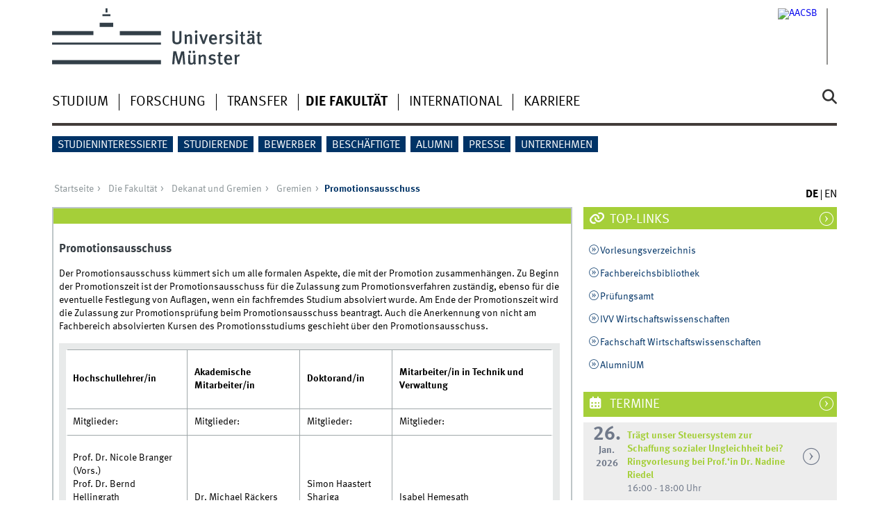

--- FILE ---
content_type: text/html; charset=utf-8
request_url: https://www.wiwi.uni-muenster.de/fakultaet/de/fakultaet/dekanat/gremien/promotionsausschuss
body_size: 8918
content:
<!DOCTYPE html>
<html xml:lang="de" lang="de" class="no-js">
<head>
	<meta charset="utf-8">
	<meta http-equiv="X-UA-Compatible" content="IE=edge">
	<meta http-equiv="Content-Type" content="text/html; charset=utf-8" />
<link rel="shortcut icon" href="https://www.wiwi.uni-muenster.de/fakultaet/sites/fakultaet/files/favicon.png" type="image/png" />
<meta name="description" content="Der Promotionsausschuss kümmert sich um alle formalen Aspekte, die mit der Promotion zusammenhängen. Zu Beginn der Promotionszeit ist der Promotionsausschuss für die Zulassung zum Promotionsverfahren zuständig, ebenso für die eventuelle Festlegung von Auflagen, wenn ein fachfremdes Studium absolviert wurde. Am Ende der Promotionszeit wird die Zulassung zur Promotionsprüfung" />
<link rel="canonical" href="https://www.wiwi.uni-muenster.de/fakultaet/de/fakultaet/dekanat/gremien/promotionsausschuss" />
<link rel="shortlink" href="https://www.wiwi.uni-muenster.de/fakultaet/de/node/83" />
	<title>Promotionsausschuss | Wirtschaftswissenschaftliche Fakultät</title>
	<meta name="viewport" content="width=device-width, initial-scale=1, minimum-scale=1, maximum-scale=1">
	<style type="text/css" media="all">
@import url("https://www.wiwi.uni-muenster.de/fakultaet/modules/system/system.base.css?t9b02v");
@import url("https://www.wiwi.uni-muenster.de/fakultaet/modules/system/system.menus.css?t9b02v");
@import url("https://www.wiwi.uni-muenster.de/fakultaet/modules/system/system.messages.css?t9b02v");
@import url("https://www.wiwi.uni-muenster.de/fakultaet/modules/system/system.theme.css?t9b02v");
</style>
<style type="text/css" media="all">
@import url("https://www.wiwi.uni-muenster.de/fakultaet/modules/comment/comment.css?t9b02v");
@import url("https://www.wiwi.uni-muenster.de/fakultaet/modules/field/theme/field.css?t9b02v");
@import url("https://www.wiwi.uni-muenster.de/fakultaet/modules/node/node.css?t9b02v");
@import url("https://www.wiwi.uni-muenster.de/fakultaet/modules/search/search.css?t9b02v");
@import url("https://www.wiwi.uni-muenster.de/fakultaet/modules/user/user.css?t9b02v");
@import url("https://www.wiwi.uni-muenster.de/fakultaet/sites/all/modules/views/css/views.css?t9b02v");
@import url("https://www.wiwi.uni-muenster.de/fakultaet/sites/all/modules/ckeditor/css/ckeditor.css?t9b02v");
</style>
<style type="text/css" media="all">
@import url("https://www.wiwi.uni-muenster.de/fakultaet/sites/all/modules/ctools/css/ctools.css?t9b02v");
@import url("https://www.wiwi.uni-muenster.de/fakultaet/sites/all/modules/lightbox2/css/lightbox.css?t9b02v");
@import url("https://www.wiwi.uni-muenster.de/fakultaet/sites/all/modules/panels/css/panels.css?t9b02v");
@import url("https://www.wiwi.uni-muenster.de/fakultaet/modules/locale/locale.css?t9b02v");
@import url("https://www.wiwi.uni-muenster.de/fakultaet/sites/all/modules/eu_cookie_compliance/css/eu_cookie_compliance.css?t9b02v");
@import url("https://www.wiwi.uni-muenster.de/fakultaet/sites/fakultaet/files/ctools/css/f468a52f20e480ffe2822b1690ee7440.css?t9b02v");
</style>
<link type="text/css" rel="stylesheet" href="https://www.uni-muenster.de/wwu/css/main.css" media="screen" />
<link type="text/css" rel="stylesheet" href="https://www.uni-muenster.de/wwu/css/print.css" media="print" />

<!--[if IE 9]>
<link type="text/css" rel="stylesheet" href="https://www.uni-muenster.de/wwu/css/ie9.css" media="screen" />
<![endif]-->

<!--[if IE 8]>
<link type="text/css" rel="stylesheet" href="https://www.uni-muenster.de/wwu/css/ie8.css" media="screen" />
<![endif]-->

<!--[if lte IE 7]>
<link type="text/css" rel="stylesheet" href="https://www.uni-muenster.de/wwu/css/ie7.css" media="screen" />
<![endif]-->
<link type="text/css" rel="stylesheet" href="https://www.uni-muenster.de/wwucss/a5cf39/primary.css" media="screen" />
<link type="text/css" rel="stylesheet" href="https://www.uni-muenster.de/wwucss/003366/secondary.css" media="screen" />
<style type="text/css" media="screen">
@import url("https://www.wiwi.uni-muenster.de/fakultaet/sites/all/themes/wwucd/assets/css/owl.carousel2.css?t9b02v");
@import url("https://www.wiwi.uni-muenster.de/fakultaet/sites/all/themes/wwucd/assets/css/wwucd_custom.css?t9b02v");
</style>
<style type="text/css" media="all">
<!--/*--><![CDATA[/*><!--*/
:root{--primary-color:#a5cf39;--secondary-color:#003366;}

/*]]>*/-->
</style>
	<script type="text/javascript" src="https://www.wiwi.uni-muenster.de/fakultaet/sites/all/themes/wwucd/assets/js/jquery-1.8.3.min.js?v=1.8.3"></script>
<script type="text/javascript" src="https://www.wiwi.uni-muenster.de/fakultaet/misc/jquery-extend-3.4.0.js?v=1.4.4"></script>
<script type="text/javascript" src="https://www.wiwi.uni-muenster.de/fakultaet/misc/jquery-html-prefilter-3.5.0-backport.js?v=1.4.4"></script>
<script type="text/javascript" src="https://www.wiwi.uni-muenster.de/fakultaet/misc/jquery.once.js?v=1.2"></script>
<script type="text/javascript" src="https://www.wiwi.uni-muenster.de/fakultaet/misc/drupal.js?t9b02v"></script>
<script type="text/javascript" src="https://www.wiwi.uni-muenster.de/fakultaet/sites/all/modules/eu_cookie_compliance/js/jquery.cookie-1.4.1.min.js?v=1.4.1"></script>
<script type="text/javascript" src="https://www.wiwi.uni-muenster.de/fakultaet/misc/form-single-submit.js?v=7.103"></script>
<script type="text/javascript" src="https://www.wiwi.uni-muenster.de/fakultaet/sites/fakultaet/files/languages/de_HAzRhurzm8muxiiYyiVL9N1BkIIwg4MEecUaPRPFpYQ.js?t9b02v"></script>
<script type="text/javascript" src="https://www.wiwi.uni-muenster.de/fakultaet/sites/all/modules/lightbox2/js/lightbox.js?t9b02v"></script>
<script type="text/javascript" src="https://www.wiwi.uni-muenster.de/fakultaet/sites/all/modules/matomo/matomo.js?t9b02v"></script>
<script type="text/javascript" src="https://www.wiwi.uni-muenster.de/fakultaet/sites/all/themes/wwucd/assets/js/modernizr.js?t9b02v"></script>
<script type="text/javascript">
<!--//--><![CDATA[//><!--
jQuery.extend(Drupal.settings, {"basePath":"\/fakultaet\/","pathPrefix":"de\/","setHasJsCookie":0,"ajaxPageState":{"theme":"wwucd","theme_token":"KpvOGMuUU7jWzrNE4fQq62oTndw2PbdGBxgG8oK9N4Y","js":{"0":1,"sites\/all\/modules\/eu_cookie_compliance\/js\/eu_cookie_compliance.min.js":1,"1":1,"2":1,"sites\/all\/themes\/wwucd\/assets\/js\/owl.carousel2.js":1,"sites\/all\/themes\/wwucd\/assets\/js\/main.min.js":1,"misc\/jquery.js":1,"misc\/jquery-extend-3.4.0.js":1,"misc\/jquery-html-prefilter-3.5.0-backport.js":1,"misc\/jquery.once.js":1,"misc\/drupal.js":1,"sites\/all\/modules\/eu_cookie_compliance\/js\/jquery.cookie-1.4.1.min.js":1,"misc\/form-single-submit.js":1,"public:\/\/languages\/de_HAzRhurzm8muxiiYyiVL9N1BkIIwg4MEecUaPRPFpYQ.js":1,"sites\/all\/modules\/lightbox2\/js\/lightbox.js":1,"sites\/all\/modules\/matomo\/matomo.js":1,"sites\/all\/themes\/wwucd\/assets\/js\/modernizr.js":1},"css":{"modules\/system\/system.base.css":1,"modules\/system\/system.menus.css":1,"modules\/system\/system.messages.css":1,"modules\/system\/system.theme.css":1,"modules\/comment\/comment.css":1,"modules\/field\/theme\/field.css":1,"modules\/node\/node.css":1,"modules\/search\/search.css":1,"modules\/user\/user.css":1,"sites\/all\/modules\/views\/css\/views.css":1,"sites\/all\/modules\/ckeditor\/css\/ckeditor.css":1,"sites\/all\/modules\/ctools\/css\/ctools.css":1,"sites\/all\/modules\/lightbox2\/css\/lightbox.css":1,"sites\/all\/modules\/panels\/css\/panels.css":1,"modules\/locale\/locale.css":1,"sites\/all\/modules\/eu_cookie_compliance\/css\/eu_cookie_compliance.css":1,"public:\/\/ctools\/css\/f468a52f20e480ffe2822b1690ee7440.css":1,"https:\/\/www.uni-muenster.de\/wwu\/css\/main.css":1,"https:\/\/www.uni-muenster.de\/wwu\/css\/print.css":1,"https:\/\/www.uni-muenster.de\/wwu\/css\/ie9.css":1,"https:\/\/www.uni-muenster.de\/wwu\/css\/ie8.css":1,"https:\/\/www.uni-muenster.de\/wwu\/css\/ie7.css":1,"https:\/\/www.uni-muenster.de\/wwucss\/a5cf39\/primary.css":1,"https:\/\/www.uni-muenster.de\/wwucss\/003366\/secondary.css":1,"sites\/all\/themes\/wwucd\/assets\/css\/owl.carousel2.css":1,"sites\/all\/themes\/wwucd\/assets\/css\/wwucd_custom.css":1,"0":1}},"lightbox2":{"rtl":"0","file_path":"\/fakultaet\/(\\w\\w\/)public:\/","default_image":"\/fakultaet\/sites\/all\/modules\/lightbox2\/images\/brokenimage.jpg","border_size":10,"font_color":"8C9598","box_color":"fff","top_position":"","overlay_opacity":"0.8","overlay_color":"000","disable_close_click":1,"resize_sequence":0,"resize_speed":400,"fade_in_speed":400,"slide_down_speed":600,"use_alt_layout":0,"disable_resize":0,"disable_zoom":0,"force_show_nav":0,"show_caption":1,"loop_items":0,"node_link_text":"Bilddetails anzeigen","node_link_target":0,"image_count":"Bild !current von !total","video_count":"Video !current von !total","page_count":"Seite !current von !total","lite_press_x_close":"\u003Ca href=\u0022#\u0022 onclick=\u0022hideLightbox(); return FALSE;\u0022\u003E\u003Ckbd\u003Ex\u003C\/kbd\u003E\u003C\/a\u003E zum Schlie\u00dfen dr\u00fccken","download_link_text":"","enable_login":false,"enable_contact":false,"keys_close":"c x 27","keys_previous":"p 37","keys_next":"n 39","keys_zoom":"z","keys_play_pause":"32","display_image_size":"original","image_node_sizes":"()","trigger_lightbox_classes":"","trigger_lightbox_group_classes":"","trigger_slideshow_classes":"","trigger_lightframe_classes":"","trigger_lightframe_group_classes":"","custom_class_handler":0,"custom_trigger_classes":"","disable_for_gallery_lists":1,"disable_for_acidfree_gallery_lists":true,"enable_acidfree_videos":true,"slideshow_interval":5000,"slideshow_automatic_start":true,"slideshow_automatic_exit":true,"show_play_pause":true,"pause_on_next_click":false,"pause_on_previous_click":true,"loop_slides":false,"iframe_width":600,"iframe_height":400,"iframe_border":1,"enable_video":0,"useragent":"Mozilla\/5.0 (Macintosh; Intel Mac OS X 10_15_7) AppleWebKit\/537.36 (KHTML, like Gecko) Chrome\/131.0.0.0 Safari\/537.36; ClaudeBot\/1.0; +claudebot@anthropic.com)"},"eu_cookie_compliance":{"cookie_policy_version":"1.0.0","popup_enabled":1,"popup_agreed_enabled":0,"popup_hide_agreed":0,"popup_clicking_confirmation":false,"popup_scrolling_confirmation":false,"popup_html_info":"\u003Cdiv class=\u0022eu-cookie-compliance-banner eu-cookie-compliance-banner-info eu-cookie-compliance-banner--opt-in\u0022\u003E\n  \u003Cdiv class=\u0022popup-content info\u0022\u003E\n        \u003Cdiv id=\u0022popup-text\u0022\u003E\n      \u003Ch2\u003EDiese Webseite verwendet Cookies\u003C\/h2\u003E\n\u003Cp\u003EDiese Webseite verwendet Cookies, um die Nutzung der Webseite zu optimieren und das Besucher-Verhalten anonymisiert zu erfassen. N\u00e4here Informationen finden Sie in unseren\u003C\/p\u003E\n              \u003Cbutton type=\u0022button\u0022 class=\u0022find-more-button eu-cookie-compliance-more-button\u0022\u003EDatenschutzhinweisen\u003C\/button\u003E\n          \u003C\/div\u003E\n    \n    \u003Cdiv id=\u0022popup-buttons\u0022 class=\u0022\u0022\u003E\n            \u003Cbutton type=\u0022button\u0022 class=\u0022agree-button eu-cookie-compliance-secondary-button\u0022\u003EAkzeptieren\u003C\/button\u003E\n              \u003Cbutton type=\u0022button\u0022 class=\u0022decline-button eu-cookie-compliance-default-button\u0022 \u003EAblehnen\u003C\/button\u003E\n          \u003C\/div\u003E\n  \u003C\/div\u003E\n\u003C\/div\u003E","use_mobile_message":false,"mobile_popup_html_info":"\u003Cdiv class=\u0022eu-cookie-compliance-banner eu-cookie-compliance-banner-info eu-cookie-compliance-banner--opt-in\u0022\u003E\n  \u003Cdiv class=\u0022popup-content info\u0022\u003E\n        \u003Cdiv id=\u0022popup-text\u0022\u003E\n      \u003Ch2\u003EWe use cookies on this site to enhance your user experience\u003C\/h2\u003E\n\u003Cp\u003EBy tapping the Accept button, you agree to us doing so.\u003C\/p\u003E\n              \u003Cbutton type=\u0022button\u0022 class=\u0022find-more-button eu-cookie-compliance-more-button\u0022\u003EDatenschutzhinweisen\u003C\/button\u003E\n          \u003C\/div\u003E\n    \n    \u003Cdiv id=\u0022popup-buttons\u0022 class=\u0022\u0022\u003E\n            \u003Cbutton type=\u0022button\u0022 class=\u0022agree-button eu-cookie-compliance-secondary-button\u0022\u003EAkzeptieren\u003C\/button\u003E\n              \u003Cbutton type=\u0022button\u0022 class=\u0022decline-button eu-cookie-compliance-default-button\u0022 \u003EAblehnen\u003C\/button\u003E\n          \u003C\/div\u003E\n  \u003C\/div\u003E\n\u003C\/div\u003E\n","mobile_breakpoint":"768","popup_html_agreed":"\u003Cdiv\u003E\n  \u003Cdiv class=\u0022popup-content agreed\u0022\u003E\n    \u003Cdiv id=\u0022popup-text\u0022\u003E\n      \u003Ch2\u003EVielen Dank\u003C\/h2\u003E\n\u003Cp\u003EVielen Dank f\u00fcr das Akzeptieren der Cookies.\u003C\/p\u003E\n    \u003C\/div\u003E\n    \u003Cdiv id=\u0022popup-buttons\u0022\u003E\n      \u003Cbutton type=\u0022button\u0022 class=\u0022hide-popup-button eu-cookie-compliance-hide-button\u0022\u003EHide\u003C\/button\u003E\n              \u003Cbutton type=\u0022button\u0022 class=\u0022find-more-button eu-cookie-compliance-more-button-thank-you\u0022 \u003EMore info\u003C\/button\u003E\n          \u003C\/div\u003E\n  \u003C\/div\u003E\n\u003C\/div\u003E","popup_use_bare_css":false,"popup_height":"auto","popup_width":"100%","popup_delay":1000,"popup_link":"\/fakultaet\/de\/datenschutzhinweis","popup_link_new_window":1,"popup_position":null,"fixed_top_position":1,"popup_language":"de","store_consent":false,"better_support_for_screen_readers":0,"reload_page":0,"domain":"wiwi.uni-muenster.de","domain_all_sites":1,"popup_eu_only_js":0,"cookie_lifetime":"180","cookie_session":false,"disagree_do_not_show_popup":0,"method":"opt_in","allowed_cookies":"","withdraw_markup":"\u003Cbutton type=\u0022button\u0022 class=\u0022eu-cookie-withdraw-tab\u0022\u003E\u003C\/button\u003E\n\u003Cdiv class=\u0022eu-cookie-withdraw-banner\u0022\u003E\n  \u003Cdiv class=\u0022popup-content info\u0022\u003E\n    \u003Cdiv id=\u0022popup-text\u0022\u003E\n          \u003C\/div\u003E\n    \u003Cdiv id=\u0022popup-buttons\u0022\u003E\n      \u003Cbutton type=\u0022button\u0022 class=\u0022eu-cookie-withdraw-button\u0022\u003E\u003C\/button\u003E\n    \u003C\/div\u003E\n  \u003C\/div\u003E\n\u003C\/div\u003E\n","withdraw_enabled":false,"withdraw_button_on_info_popup":0,"cookie_categories":[],"cookie_categories_details":[],"enable_save_preferences_button":1,"cookie_name":"wiwi_cookies_agreed","cookie_value_disagreed":"0","cookie_value_agreed_show_thank_you":"1","cookie_value_agreed":"2","containing_element":"body","automatic_cookies_removal":1,"close_button_action":"close_banner"},"matomo":{"trackMailto":1},"urlIsAjaxTrusted":{"\/fakultaet\/de\/fakultaet\/dekanat\/gremien\/promotionsausschuss":true}});
//--><!]]>
</script>
</head>
<body id="mnav" class="html not-front not-logged-in no-sidebars page-node page-node- page-node-83 node-type-page uni-layout2017 wiwi-fakultaet i18n-de" >
    <div class="wrapper" id="top">
<header>
    <div id="skipnav" class="noprint">
        <ul>
            <li><a href="#inhalt">Zum Inhalt</a></li>
            <li><a href="#hauptnavigation">Zur Hauptnavigation</a></li>
            <li><a href="#zielgruppennavigation">Zur Zielgruppennavigation</a></li>
            <li><a href="#subnavigation">Zur Subnavigation</a></li>
        </ul>
    </div>
    <div id="logos" role="banner">
                <!--[if gte IE 9]><!-->
        <a href="https://www.uni-muenster.de" class="wwulogo svg"><img
                src="https://www.uni-muenster.de/imperia/md/images/allgemein/farbunabhaengig/wwu.svg"
                alt="Westfälische Wilhelms-Universität Münster" width="372" height="81" id="logo"
                class="university-logo svg"></a>
        <!--<![endif]-->
        <!--[if lt IE 9]>
        <a href="https://www.uni-muenster.de" class="wwulogo"><img
            src="https://www.uni-muenster.de/imperia/md/images/allgemein/farbunabhaengig/wwu.png"
            alt="Westfälische Wilhelms-Universität Münster" width="372" height="81" id="logo"
            class="university-logo"></a>
        <![endif]-->
        
        
                                                                        <a href="/fakultaet/de" title="">
                                        <img id="sublogo" src="/fakultaet/sites/all/themes/wwucd/assets/images/logos/logo_wiwi_de.png" alt="" title="" class="secondary-logo"/>
                    </a>                            
                                                                                                    <a href="https://www.wiwi.uni-muenster.de/fakultaet/de/fakultaet/aacsb-akkreditierung" title="AACSB">
                                                <img id="subsublogo" src="/fakultaet/sites/all/themes/wwucd/assets/images/logos/logo_aacsb.png" alt="AACSB" title="AACSB" class="tertiary-logo"/>
                                        </a>                                        </div>

    <div class="nav-mobile-menu">
                    <nav class="nav-mobile">
                <a href="#mnav" class="nav-mobile-toggle"></a>
                <a href="#none" class="nav-mobile-toggle active"></a>
            </nav>
                            <nav class="nav-search-mobile">
                <a class="nav-search-mobile-toggle" href="#sear"></a>
                <a class="nav-search-mobile-toggle active" href="#none"></a>
            </nav>
            </div>
</header>
<div class="nav-container row">
    <nav class="nav-main six columns">
        <nav class="nav-search" role="search">
                            <form action="/fakultaet/de/fakultaet/dekanat/gremien/promotionsausschuss" method="post" id="search-block-form" accept-charset="UTF-8"><div> 
<label for="query">Suche</label>
<input id="edit-submit" name="op" type="submit" value="Suche" class="nav-search-button">
<input id="query" name="search_block_form" type="search" placeholder="Suchbegriff">
<input type="hidden" name="form_build_id" value="form-GlAe8Ucf3jXRXuSmbvUFR9i3Ny80cMDnzdvmBbF_wiY" />
<input type="hidden" name="form_id" value="search_block_form" />
</div></form>                    </nav>
                    <ul id="hauptnavigation" class="nav-first-level"  role="navigation"><li class="nav-item-main"><span class="nav-level-toggle"></span><a href="/fakultaet/de/studium">Studium</a></li>
<li class="nav-item-main"><span class="nav-level-toggle"></span><a href="/fakultaet/de/forschung">Forschung</a></li>
<li class="nav-item-main"><span class="nav-level-toggle"></span><a href="/fakultaet/de/transfer">Transfer</a></li>
<li class="nav-item-main current" data-href="/fakultaet/de/fakultaet"><span class="nav-level-toggle"></span><a href="/fakultaet/de/fakultaet" class="active-trail">Die Fakultät</a></li>
<li class="nav-item-main"><span class="nav-level-toggle"></span><a href="/fakultaet/de/international">International</a></li>
<li class="nav-item-main"><a href="/fakultaet/de/karriere">Karriere</a></li>
</ul>            </nav>
    <div class="wrapper-complement-nav six columns">
        <nav class="nav-audience-container" role="navigation">
                            <ul id="zielgruppennavigation" class="nav-audience"><li class="nav-item-audience"><a href="https://www.wiwi.uni-muenster.de/fakultaet/de/studieninteressierte-0" title="">Studieninteressierte</a></li>
<li class="nav-item-audience"><a href="https://www.wiwi.uni-muenster.de/fakultaet/de/studierende#overlay-context=en/students" title="">Studierende</a></li>
<li class="nav-item-audience"><a href="https://www.wiwi.uni-muenster.de/fakultaet/de/bewerber" title="Hier gelangen Sie zur Studienbewerbung und zu unserem Stellenportal.">Bewerber</a></li>
<li class="nav-item-audience"><a href="/fakultaet/de/beschaeftigte">Beschäftigte</a></li>
<li class="nav-item-audience"><a href="/fakultaet/de/alumni">Alumni</a></li>
<li class="nav-item-audience"><a href="https://www.wiwi.uni-muenster.de/fakultaet/de/press" title="">Presse</a></li>
<li class="nav-item-audience"><a href="https://www.wiwi.uni-muenster.de/fakultaet/de/praxis/angebote-fuer-unternehmen" title="Kooperationsmöglichkeiten für Unternehmen">Unternehmen</a></li>
</ul>                    </nav>
        <nav class="nav-language-container" role="navigation">
                            <ul class="nav-language"><li><span class="current"><abbr title="Deutsch">de</abbr></span></li>
<li><a href="/fakultaet/en/about-us/deans-office-and-bodies/bodies/doctoral-committee"><abbr title="English">en</abbr></a></li>
</ul>                    </nav>
    </div>
</div>
<div class="content row">
            <div class="nav-breadcrumb six columns">
            <nav id="breadcrumb">
                 <ul><li class="parent"><a  href="/fakultaet/de">Startseite</a> <ul><li class="parent"><a  href="/fakultaet/de/fakultaet">Die Fakultät</a> <ul><li class="parent"><a  href="/fakultaet/de/fakultaet/dekanat">Dekanat und Gremien</a> <ul><li class="parent"><a  href="/fakultaet/de/die-fakultaet/dekanat-und-gremien/gremien">Gremien</a> <ul><li class="current">Promotionsausschuss</li></ul></li></ul></li></ul></li></ul></li></ul>            </nav>
        </div>
                    <section class="main four columns" rel="main" id="inhalt">
                        <div id="block-system-main" class="block block-system">
        
<article id="node-83" class="module extended node node-page"  about="/fakultaet/de/fakultaet/dekanat/gremien/promotionsausschuss" typeof="foaf:Document">
    <footer  class="metainfo">&nbsp;
            </footer>
    <div class="module-content">
        			<h2>Promotionsausschuss</h2>
		        <div class="content">
            <div class="field field-name-body field-type-text-with-summary field-label-hidden"><div class="field-items"><div class="field-item even" property="content:encoded"><p>Der Promotionsausschuss kümmert sich um alle formalen Aspekte, die mit der Promotion zusammenhängen. Zu Beginn der Promotionszeit ist der Promotionsausschuss für die Zulassung zum Promotionsverfahren zuständig, ebenso für die eventuelle Festlegung von Auflagen, wenn ein fachfremdes Studium absolviert wurde. Am Ende der Promotionszeit wird die Zulassung zur Promotionsprüfung beim Promotionsausschuss beantragt. Auch die Anerkennung von nicht am Fachbereich absolvierten Kursen des Promotionsstudiums geschieht über den Promotionsausschuss.</p>
<table align="center" border="0" cellpadding="5" cellspacing="1" class="typotext">
<tbody>
<tr>
<td>
<p><strong><strong>Hochschullehrer/in</strong></strong></p>
</td>
<td>
<p><strong><strong>Akademische Mitarbeiter/in</strong></strong></p>
</td>
<td>
<p><strong><strong>Doktorand/in</strong></strong></p>
</td>
<td>
<p><strong><strong>Mitarbeiter/in in Technik und Verwaltung</strong></strong></p>
</td>
</tr>
<tr>
<td>Mitglieder:</td>
<td>Mitglieder:</td>
<td>Mitglieder:</td>
<td>Mitglieder:</td>
</tr>
<tr>
<td>
<p>Prof. Dr. Nicole Branger (Vors.)<br />
			Prof. Dr. Bernd Hellingrath<br />
			Prof. Dr. Nadine Riedel<br />
			Prof. Dr. David Bendig<br />
			Prof. Dr. Vitali Gretschko</p>
</td>
<td>Dr. Michael Räckers</td>
<td>Simon Haastert<br />
			Shariga Sivanathan</td>
<td>Isabel Hemesath</td>
</tr>
<tr>
<td>Stellvertreter:</td>
<td>Stellvertreter:</td>
<td>Stellvertreter:</td>
<td>Stellvertreter:</td>
</tr>
<tr>
<td>Prof. Dr. Bernd Wilfling<br />
			Prof. Dr. Manfred Krafft</td>
<td>
<p>Dr. Henry Hosseini</p>
</td>
<td>
<p>Janina Lütke-Stockdiek</p>
</td>
<td>Claudia Langenberg</td>
</tr>
</tbody>
</table>
</div></div></div>                    </div>
        <div class="footer">
                    </div>
            </div>
</article>
</div>
    </section>
    <aside class="complement two columns">
        <nav class="module nav-apps-container" role="complementary">
                            <ul class="nav-apps region region-apps-section">
	<li class="nav-app ">
        <a class="nav-app-links toggle" href="#">
        Top-Links    </a>
            <section class="module-content block block-block">
                <p><a class="ext" href="https://studium.uni-muenster.de/qisserver/rds?state=wtree&amp;search=1&amp;category=veranstaltung.browse&amp;navigationPosition=lectures%2Clectureindex&amp;breadcrumb=lectureindex&amp;topitem=lectures&amp;subitem=lectureindex" target="_blank">Vorlesungsverzeichnis</a></p>
<p><a class="ext" href="http://www.wiwi.uni-muenster.de/bibliothek/" target="_blank">Fachbereichsbibliothek</a></p>
<p><a class="ext" href="http://www.wiwi.uni-muenster.de/pruefungsamt/" target="_blank">Prüfungsamt</a></p>
<p><a class="ext" href="http://www.wiwi.uni-muenster.de/ivv/" target="_blank">IVV Wirtschaftswissenschaften</a></p>
<p><a class="ext " href="https://fachschaft-wiwi.ms/">Fachschaft Wirtschaftswissenschaften</a></p>
<p><a class="ext " href="http://www.alumnium.net/" target="_blank">AlumniUM</a></p>
    </section>
     
</li>
<li class="nav-app active">
        <a class="nav-app-termine toggle" href="#">
        Termine    </a>
            <section class="module-content block block-views">
                <div class="view view-events view-id-events view-display-id-block_fakultaet view-dom-id-c1d558b32ea498de4ba6b189ce07d443">
        
  
  
      <div class="view-content">
        <div class="views-row views-row-1 views-row-odd views-row-first">
    <div class="row calendar no-collapse h-event">
    <div class="one columns">
        <a href="https://www.wiwi.uni-muenster.de/fakultaet/de/termine/5255" class="p-url">
            <time datetime="2026-01-26">
                                <span class="calendar_day">26.</span><br />
                <span class="calendar_month">Jan.</span><br />
                <span class="calendar_year">2026</span>
            </time>
        </a>
    </div>
    <div class="four columns hyphens">
        <h4 class="hyphens">
            <a href="https://www.wiwi.uni-muenster.de/fakultaet/de/termine/5255" class="p-url">
                <span class="p-category">Trägt unser Steuersystem zur Schaffung sozialer Ungleichheit bei? Ringvorlesung bei Prof.‘in Dr. Nadine Riedel</span>
            </a>
        </h4>
        16:00 - 18:00 Uhr                            </div>
    <div class="one columns">
         <a href="https://www.wiwi.uni-muenster.de/fakultaet/de/termine/5255" class="nav-arrow p-url">&nbsp;</a>
    </div>
    </div>
  </div>
  <div class="views-row views-row-2 views-row-even">
    <div class="row calendar no-collapse h-event">
    <div class="one columns">
        <a href="https://www.wiwi.uni-muenster.de/fakultaet/de/termine/5415" class="p-url">
            <time datetime="2026-01-27">
                                <span class="calendar_day">27.</span><br />
                <span class="calendar_month">Jan.</span><br />
                <span class="calendar_year">2026</span>
            </time>
        </a>
    </div>
    <div class="four columns hyphens">
        <h4 class="hyphens">
            <a href="https://www.wiwi.uni-muenster.de/fakultaet/de/termine/5415" class="p-url">
                <span class="p-category">Perspektiven für morgen schaffen – Chancen nicht verspielen</span>
            </a>
        </h4>
        19:00 - 19:00 Uhr                            </div>
    <div class="one columns">
         <a href="https://www.wiwi.uni-muenster.de/fakultaet/de/termine/5415" class="nav-arrow p-url">&nbsp;</a>
    </div>
    </div>
  </div>
  <div class="views-row views-row-3 views-row-odd">
    <div class="row calendar no-collapse h-event">
    <div class="one columns">
        <a href="https://www.wiwi.uni-muenster.de/fakultaet/de/termine/5256" class="p-url">
            <time datetime="2026-02-02">
                                <span class="calendar_day">02.</span><br />
                <span class="calendar_month">Feb.</span><br />
                <span class="calendar_year">2026</span>
            </time>
        </a>
    </div>
    <div class="four columns hyphens">
        <h4 class="hyphens">
            <a href="https://www.wiwi.uni-muenster.de/fakultaet/de/termine/5256" class="p-url">
                <span class="p-category">Einmal arm – immer arm? Dynamik der Ungleichheit im Lebenszyklus - Ringvorlesung bei Prof. Dr. Mark Trede</span>
            </a>
        </h4>
        16:00 - 18:00 Uhr                            </div>
    <div class="one columns">
         <a href="https://www.wiwi.uni-muenster.de/fakultaet/de/termine/5256" class="nav-arrow p-url">&nbsp;</a>
    </div>
    </div>
  </div>
  <div class="views-row views-row-4 views-row-even">
    <div class="row calendar no-collapse h-event">
    <div class="one columns">
        <a href="https://www.wiwi.uni-muenster.de/fakultaet/de/termine/5339" class="p-url">
            <time datetime="2026-02-04">
                                <span class="calendar_day">04.</span><br />
                <span class="calendar_month">Feb.</span><br />
                <span class="calendar_year">2026</span>
            </time>
        </a>
    </div>
    <div class="four columns hyphens">
        <h4 class="hyphens">
            <a href="https://www.wiwi.uni-muenster.de/fakultaet/de/termine/5339" class="p-url">
                <span class="p-category">Forschungsseminar: Household driving behaviour under rising fuel costs: New evidence from energy crises</span>
            </a>
        </h4>
        16:15 - 18:00 Uhr                            </div>
    <div class="one columns">
         <a href="https://www.wiwi.uni-muenster.de/fakultaet/de/termine/5339" class="nav-arrow p-url">&nbsp;</a>
    </div>
    </div>
  </div>
  <div class="views-row views-row-5 views-row-odd views-row-last">
    <div class="row calendar no-collapse h-event">
    <div class="one columns">
        <a href="https://www.wiwi.uni-muenster.de/fakultaet/de/termine/5422" class="p-url">
            <time datetime="2026-04-10">
                                <span class="calendar_day">10.</span><br />
                <span class="calendar_month">Apr.</span><br />
                <span class="calendar_year">2026</span>
            </time>
        </a>
    </div>
    <div class="four columns hyphens">
        <h4 class="hyphens">
            <a href="https://www.wiwi.uni-muenster.de/fakultaet/de/termine/5422" class="p-url">
                <span class="p-category">Master your Future Münster Edition | Info-Day School of Business &amp; Economics</span>
            </a>
        </h4>
        09:30 - 14:00 Uhr                            </div>
    <div class="one columns">
         <a href="https://www.wiwi.uni-muenster.de/fakultaet/de/termine/5422" class="nav-arrow p-url">&nbsp;</a>
    </div>
    </div>
  </div>
    </div>
  
  
  
      
<div class="row calendar no-collapse">
    <div class="six columns more-link">
        <a class="int" href="/fakultaet/de/termine">Weitere Termine</a>
    </div>
</div>
  
  
  </div>    </section>
     
</li>
<li class="nav-app active">
        <a class="nav-app-favorites toggle" href="#">
        Gäste des FB4    </a>
            <section class="module-content block block-views">
                <div class="view view-guests view-id-guests view-display-id-block_1 view-dom-id-f01d6bb6c03137589c6b69bbcac441e7">
        
  
  
      <div class="view-empty">
      <div class="view view-guests view-id-guests view-display-id-block_previos_guests view-dom-id-30d148bf90765435a4768ebb1aa07620">
        
  
  
      <div class="view-content">
        <div>
    <div class="row wwu-guests-row">
  <h3>
    <span><a href="/fakultaet/de/guests/wayne-d-hoyer">Prof. Wayne D. Hoyer</a></span> (VIP)  </h3>
  <div class="field-content">University of Texas, Austin (USA)</div>  <div class="field-content"><span  class="date-display-range"><span  property="dc:date" datatype="xsd:dateTime" content="2025-11-15T00:00:00+01:00" class="date-display-start">15. November 2025</span> bis <span  property="dc:date" datatype="xsd:dateTime" content="2025-11-24T00:00:00+01:00" class="date-display-end">24. November 2025</span></span></div></div>  </div>
  <div>
    <div class="row wwu-guests-row">
  <h3>
    <span><a href="/fakultaet/de/guests/alan-hevner">Professor Alan Hevner</a></span> (VIP)  </h3>
  <div class="field-content">University of South Florida</div>  <div class="field-content"><span  class="date-display-range"><span  property="dc:date" datatype="xsd:dateTime" content="2025-10-05T00:00:00+02:00" class="date-display-start">5. Oktober 2025</span> bis <span  property="dc:date" datatype="xsd:dateTime" content="2025-10-10T00:00:00+02:00" class="date-display-end">10. Oktober 2025</span></span></div></div>  </div>
  <div>
    <div class="row wwu-guests-row">
  <h3>
    <span><a href="/fakultaet/de/guests/samir-chatterjee">Professor Samir Chatterjee</a></span> (VIP)  </h3>
  <div class="field-content">Clarement Graduate University</div>  <div class="field-content"><span  class="date-display-range"><span  property="dc:date" datatype="xsd:dateTime" content="2025-09-12T00:00:00+02:00" class="date-display-start">12. September 2025</span> bis <span  property="dc:date" datatype="xsd:dateTime" content="2025-09-20T00:00:00+02:00" class="date-display-end">20. September 2025</span></span></div></div>  </div>
  <div>
    <div class="row wwu-guests-row">
  <h3>
    <span><a href="/fakultaet/de/guests/russell-haines">Professor Doktor Russell Haines</a></span> (VIP)  </h3>
  <div class="field-content">Appalachian State University, Boone NC (USA)</div>  <div class="field-content"><span  class="date-display-range"><span  property="dc:date" datatype="xsd:dateTime" content="2025-06-01T00:00:00+02:00" class="date-display-start">1. Juni 2025</span> bis <span  property="dc:date" datatype="xsd:dateTime" content="2025-07-31T00:00:00+02:00" class="date-display-end">31. Juli 2025</span></span></div></div>  </div>
  <div>
    <div class="row wwu-guests-row">
  <h3>
    <span><a href="/fakultaet/de/guests/lloyd-kurtz-2">Professor Lloyd Kurtz</a></span> (VIP)  </h3>
  <div class="field-content">Kellogg School of Management (Northwestern University)</div>  <div class="field-content"><span  class="date-display-range"><span  property="dc:date" datatype="xsd:dateTime" content="2025-06-30T00:00:00+02:00" class="date-display-start">30. Juni 2025</span> bis <span  property="dc:date" datatype="xsd:dateTime" content="2025-07-11T00:00:00+02:00" class="date-display-end">11. Juli 2025</span></span></div></div>  </div>
    </div>
  
  
  
      <div class="row wwu-guests-row">
    <div class="more-link">
        <a class="int" href="/fakultaet/de/fakultaet/gaeste">Weitere Gäste</a>
    </div>
</div>  
  
  </div>    </div>
  
  
  
  
  
  </div>    </section>
     
</li>
</ul>                    </nav>
    </aside>
</div>
<footer>
            <div class="row upper">
            <aside class="module two columns">
                                    <h2>Kontakt</h2>
                    <address class="h-card">
                        <span class="p-org p-name">Wirtschaftswissenschaftliche Fakultät</span>
                        <br />
                                                Universitätsstr. 14- 16                                                <br/>
                        <span class="p-postal-code">48143</span>                         <span class="p-locality">Münster</span><br />                         <span class="p-locality">Deutschland</span>                                                    <p></p>
                                                Tel.: <span class="p-tel">+49 251 83 - 22910</span><br />                                                <a class="u-email e_mail" href="mailto:info@wiwi.uni-muenster.de">                        info@wiwi.uni-muenster.de</a>                    </address>
                                                    <ul class="nav-sm">
                        <li><a class="sm-ico youtube" href="https://www.youtube.com/user/WiWisWWU/featured#" title="Youtube"><span class="hidden" lang="de">Youtube</span></a></li>                                                                        <li><a class="sm-ico instagram" href="https://www.wiwi.uni-muenster.de/fakultaet/de/social-media-kanaele#" title="Instagram"><span class="hidden" lang="de">Instagram</span></a></li>                        <li><a class="sm-ico linkedin" href="https://www.linkedin.com/company/wirtschaftswissenschaftliche-fakult%C3%A4t-wwu-m%C3%BCnster/#" title="LinkedIn"><span class="hidden" lang="de">LinkedIn</span></a></li>                    </ul>
                            </aside>
            <aside class="module two columns">
            </aside>
            <div class="module two columns not-on-smartphone">
                                    <div class="claim">
                                                    <a href="https://www.uni-muenster.de/de/" title="Startseite der Universität Münster" class="claim">wissen.leben</a>
                                            </div>
                            </div>
        </div>
        <div class="row lower">
        <nav class="nav-footer module three columns">
            <ul>
                <li><a href="/fakultaet/de">Index</a></li>
                                    <li><a href="/fakultaet/de/sitemap">Sitemap</a></li>
                                                                    <li><a href="/fakultaet/de/user/login">Anmelden</a></li>
                                                    <li><a href="/fakultaet/de/impressum">Impressum</a></li>
                                                    <li><a href="/fakultaet/de/datenschutzhinweis">Datenschutzhinweis</a></li>
                            </ul>
        </nav>
        <div class="module module-content three columns">
            <p>&copy; 2026                                    Wirtschaftswissenschaftliche Fakultät                                <a class="nav-slideup" href="#top" title="Nach oben"></a></p>
        </div>
    </div>
</footer>
</div>
  <script type="text/javascript">
<!--//--><![CDATA[//><!--
window.eu_cookie_compliance_cookie_name = "wiwi_cookies_agreed";
//--><!]]>
</script>
<script type="text/javascript" defer="defer" src="https://www.wiwi.uni-muenster.de/fakultaet/sites/all/modules/eu_cookie_compliance/js/eu_cookie_compliance.min.js?t9b02v"></script>
<script type="text/javascript">
<!--//--><![CDATA[//><!--
var _paq = _paq || [];(function(){var u=(("https:" == document.location.protocol) ? "https://www.wiwi.uni-muenster.de/matomo/" : "http://www.wiwi.uni-muenster.de/matomo/");_paq.push(["setSiteId", "1"]);_paq.push(["setTrackerUrl", u+"matomo.php"]);_paq.push(["setDoNotTrack", 1]);_paq.push(["trackPageView"]);_paq.push(["setIgnoreClasses", ["no-tracking","colorbox"]]);_paq.push(["enableLinkTracking"]);var d=document,g=d.createElement("script"),s=d.getElementsByTagName("script")[0];g.type="text/javascript";g.defer=true;g.async=true;g.src="https://www.wiwi.uni-muenster.de/fakultaet/sites/fakultaet/files/matomo/matomo.js?t9b02v";s.parentNode.insertBefore(g,s);})();
//--><!]]>
</script>
<script type="text/javascript">
<!--//--><![CDATA[//><!--
document.addEventListener('DOMContentLoaded', function(){if (!Drupal.eu_cookie_compliance.hasAgreed()) {_paq.push(['requireConsent']);_paq.push(['disableCookies']);}else if (Drupal.eu_cookie_compliance.hasAgreed()) {_paq.push(['setConsentGiven']);}}, false);
//--><!]]>
</script>
<script type="text/javascript" src="https://www.wiwi.uni-muenster.de/fakultaet/sites/all/themes/wwucd/assets/js/owl.carousel2.js?t9b02v"></script>
<script type="text/javascript" src="https://www.wiwi.uni-muenster.de/fakultaet/sites/all/themes/wwucd/assets/js/main.min.js?t9b02v"></script>
</body>
</html>
